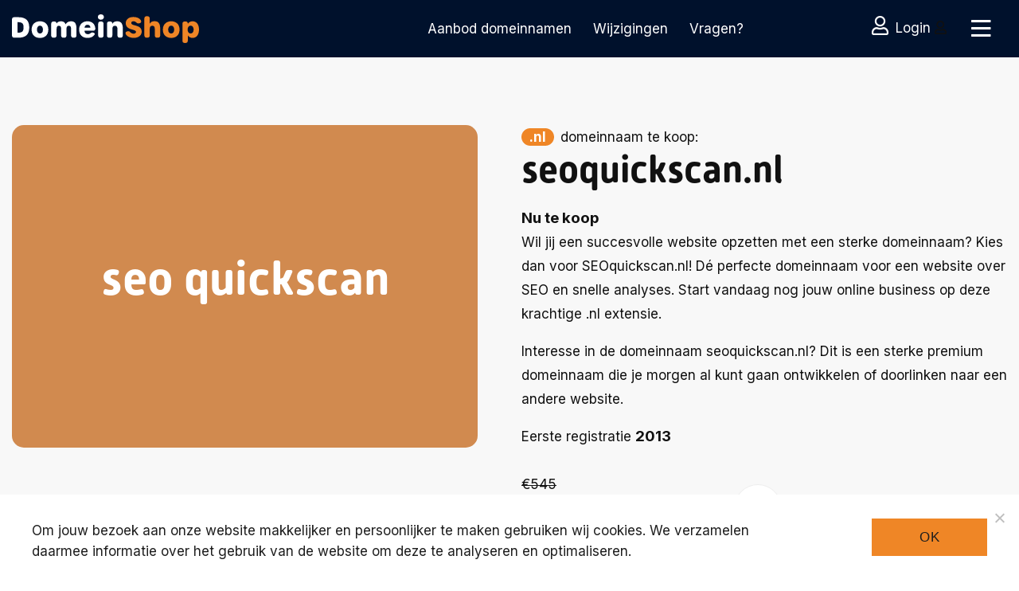

--- FILE ---
content_type: text/css;charset=UTF-8
request_url: https://domeinshop.nl/wp-content/themes/landingspage/_variables.php?v=6.1
body_size: 130
content:

    :root {
        --header-height: 215px;
        --background-body: #f8f8f8;

        --main-color: #ef8626;
        --second-color: #f8f8f8;
        --hover-color: #f8f8f8;

        --cta-color: #ef8626;

        --text-color: #111111;
        --second-text-color: #ffffff;

        --font-size: 18px;
        --line-height: 30.6px;

        --font-size-mobile: 16px;
        --line-height-mobile: 27.2px;

        --padding-vertical: 85px;
        --padding-horizontal: 40px;

    }

    
            .logo {
        width: 235px !important;
        }
    